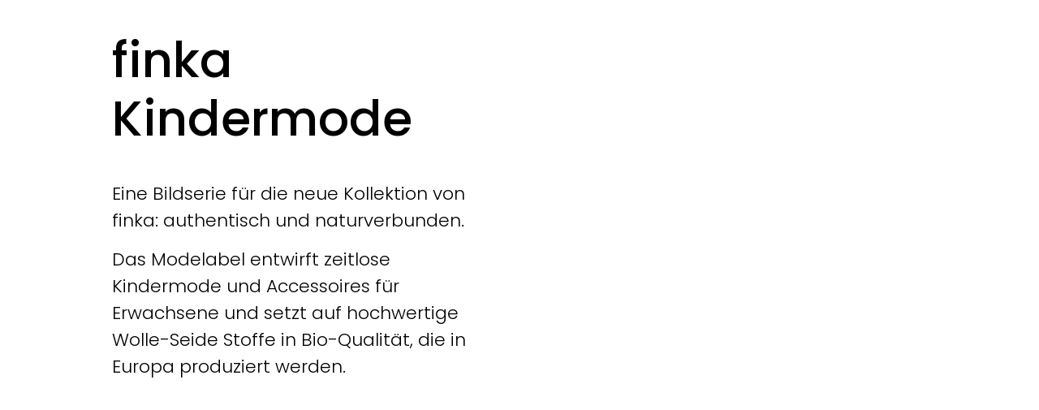

--- FILE ---
content_type: text/html; charset=UTF-8
request_url: https://www.christinejoos.de/finka/
body_size: 9319
content:
<!DOCTYPE html>
<html lang="de">
<head>
	<meta charset="UTF-8">
		<title>finka &#8211; Christine Joos Fotografie</title>
<meta name='robots' content='max-image-preview:large' />
<link rel="alternate" type="application/rss+xml" title="Christine Joos Fotografie &raquo; Feed" href="https://www.christinejoos.de/feed/" />
<link rel="alternate" type="application/rss+xml" title="Christine Joos Fotografie &raquo; Kommentar-Feed" href="https://www.christinejoos.de/comments/feed/" />
<script>
window._wpemojiSettings = {"baseUrl":"https:\/\/s.w.org\/images\/core\/emoji\/15.0.3\/72x72\/","ext":".png","svgUrl":"https:\/\/s.w.org\/images\/core\/emoji\/15.0.3\/svg\/","svgExt":".svg","source":{"concatemoji":"https:\/\/www.christinejoos.de\/wp-includes\/js\/wp-emoji-release.min.js?ver=6.5.7"}};
/*! This file is auto-generated */
!function(i,n){var o,s,e;function c(e){try{var t={supportTests:e,timestamp:(new Date).valueOf()};sessionStorage.setItem(o,JSON.stringify(t))}catch(e){}}function p(e,t,n){e.clearRect(0,0,e.canvas.width,e.canvas.height),e.fillText(t,0,0);var t=new Uint32Array(e.getImageData(0,0,e.canvas.width,e.canvas.height).data),r=(e.clearRect(0,0,e.canvas.width,e.canvas.height),e.fillText(n,0,0),new Uint32Array(e.getImageData(0,0,e.canvas.width,e.canvas.height).data));return t.every(function(e,t){return e===r[t]})}function u(e,t,n){switch(t){case"flag":return n(e,"\ud83c\udff3\ufe0f\u200d\u26a7\ufe0f","\ud83c\udff3\ufe0f\u200b\u26a7\ufe0f")?!1:!n(e,"\ud83c\uddfa\ud83c\uddf3","\ud83c\uddfa\u200b\ud83c\uddf3")&&!n(e,"\ud83c\udff4\udb40\udc67\udb40\udc62\udb40\udc65\udb40\udc6e\udb40\udc67\udb40\udc7f","\ud83c\udff4\u200b\udb40\udc67\u200b\udb40\udc62\u200b\udb40\udc65\u200b\udb40\udc6e\u200b\udb40\udc67\u200b\udb40\udc7f");case"emoji":return!n(e,"\ud83d\udc26\u200d\u2b1b","\ud83d\udc26\u200b\u2b1b")}return!1}function f(e,t,n){var r="undefined"!=typeof WorkerGlobalScope&&self instanceof WorkerGlobalScope?new OffscreenCanvas(300,150):i.createElement("canvas"),a=r.getContext("2d",{willReadFrequently:!0}),o=(a.textBaseline="top",a.font="600 32px Arial",{});return e.forEach(function(e){o[e]=t(a,e,n)}),o}function t(e){var t=i.createElement("script");t.src=e,t.defer=!0,i.head.appendChild(t)}"undefined"!=typeof Promise&&(o="wpEmojiSettingsSupports",s=["flag","emoji"],n.supports={everything:!0,everythingExceptFlag:!0},e=new Promise(function(e){i.addEventListener("DOMContentLoaded",e,{once:!0})}),new Promise(function(t){var n=function(){try{var e=JSON.parse(sessionStorage.getItem(o));if("object"==typeof e&&"number"==typeof e.timestamp&&(new Date).valueOf()<e.timestamp+604800&&"object"==typeof e.supportTests)return e.supportTests}catch(e){}return null}();if(!n){if("undefined"!=typeof Worker&&"undefined"!=typeof OffscreenCanvas&&"undefined"!=typeof URL&&URL.createObjectURL&&"undefined"!=typeof Blob)try{var e="postMessage("+f.toString()+"("+[JSON.stringify(s),u.toString(),p.toString()].join(",")+"));",r=new Blob([e],{type:"text/javascript"}),a=new Worker(URL.createObjectURL(r),{name:"wpTestEmojiSupports"});return void(a.onmessage=function(e){c(n=e.data),a.terminate(),t(n)})}catch(e){}c(n=f(s,u,p))}t(n)}).then(function(e){for(var t in e)n.supports[t]=e[t],n.supports.everything=n.supports.everything&&n.supports[t],"flag"!==t&&(n.supports.everythingExceptFlag=n.supports.everythingExceptFlag&&n.supports[t]);n.supports.everythingExceptFlag=n.supports.everythingExceptFlag&&!n.supports.flag,n.DOMReady=!1,n.readyCallback=function(){n.DOMReady=!0}}).then(function(){return e}).then(function(){var e;n.supports.everything||(n.readyCallback(),(e=n.source||{}).concatemoji?t(e.concatemoji):e.wpemoji&&e.twemoji&&(t(e.twemoji),t(e.wpemoji)))}))}((window,document),window._wpemojiSettings);
</script>
<link rel='stylesheet' id='sbi_styles-css' href='https://usercontent.one/wp/www.christinejoos.de/wp-content/plugins/instagram-feed/css/sbi-styles.min.css?ver=6.2.6&media=1701450278' media='all' />
<style id='wp-emoji-styles-inline-css'>

	img.wp-smiley, img.emoji {
		display: inline !important;
		border: none !important;
		box-shadow: none !important;
		height: 1em !important;
		width: 1em !important;
		margin: 0 0.07em !important;
		vertical-align: -0.1em !important;
		background: none !important;
		padding: 0 !important;
	}
</style>
<style id='classic-theme-styles-inline-css'>
/*! This file is auto-generated */
.wp-block-button__link{color:#fff;background-color:#32373c;border-radius:9999px;box-shadow:none;text-decoration:none;padding:calc(.667em + 2px) calc(1.333em + 2px);font-size:1.125em}.wp-block-file__button{background:#32373c;color:#fff;text-decoration:none}
</style>
<style id='global-styles-inline-css'>
body{--wp--preset--color--black: #000000;--wp--preset--color--cyan-bluish-gray: #abb8c3;--wp--preset--color--white: #ffffff;--wp--preset--color--pale-pink: #f78da7;--wp--preset--color--vivid-red: #cf2e2e;--wp--preset--color--luminous-vivid-orange: #ff6900;--wp--preset--color--luminous-vivid-amber: #fcb900;--wp--preset--color--light-green-cyan: #7bdcb5;--wp--preset--color--vivid-green-cyan: #00d084;--wp--preset--color--pale-cyan-blue: #8ed1fc;--wp--preset--color--vivid-cyan-blue: #0693e3;--wp--preset--color--vivid-purple: #9b51e0;--wp--preset--gradient--vivid-cyan-blue-to-vivid-purple: linear-gradient(135deg,rgba(6,147,227,1) 0%,rgb(155,81,224) 100%);--wp--preset--gradient--light-green-cyan-to-vivid-green-cyan: linear-gradient(135deg,rgb(122,220,180) 0%,rgb(0,208,130) 100%);--wp--preset--gradient--luminous-vivid-amber-to-luminous-vivid-orange: linear-gradient(135deg,rgba(252,185,0,1) 0%,rgba(255,105,0,1) 100%);--wp--preset--gradient--luminous-vivid-orange-to-vivid-red: linear-gradient(135deg,rgba(255,105,0,1) 0%,rgb(207,46,46) 100%);--wp--preset--gradient--very-light-gray-to-cyan-bluish-gray: linear-gradient(135deg,rgb(238,238,238) 0%,rgb(169,184,195) 100%);--wp--preset--gradient--cool-to-warm-spectrum: linear-gradient(135deg,rgb(74,234,220) 0%,rgb(151,120,209) 20%,rgb(207,42,186) 40%,rgb(238,44,130) 60%,rgb(251,105,98) 80%,rgb(254,248,76) 100%);--wp--preset--gradient--blush-light-purple: linear-gradient(135deg,rgb(255,206,236) 0%,rgb(152,150,240) 100%);--wp--preset--gradient--blush-bordeaux: linear-gradient(135deg,rgb(254,205,165) 0%,rgb(254,45,45) 50%,rgb(107,0,62) 100%);--wp--preset--gradient--luminous-dusk: linear-gradient(135deg,rgb(255,203,112) 0%,rgb(199,81,192) 50%,rgb(65,88,208) 100%);--wp--preset--gradient--pale-ocean: linear-gradient(135deg,rgb(255,245,203) 0%,rgb(182,227,212) 50%,rgb(51,167,181) 100%);--wp--preset--gradient--electric-grass: linear-gradient(135deg,rgb(202,248,128) 0%,rgb(113,206,126) 100%);--wp--preset--gradient--midnight: linear-gradient(135deg,rgb(2,3,129) 0%,rgb(40,116,252) 100%);--wp--preset--font-size--small: 13px;--wp--preset--font-size--medium: 20px;--wp--preset--font-size--large: 36px;--wp--preset--font-size--x-large: 42px;--wp--preset--spacing--20: 0.44rem;--wp--preset--spacing--30: 0.67rem;--wp--preset--spacing--40: 1rem;--wp--preset--spacing--50: 1.5rem;--wp--preset--spacing--60: 2.25rem;--wp--preset--spacing--70: 3.38rem;--wp--preset--spacing--80: 5.06rem;--wp--preset--shadow--natural: 6px 6px 9px rgba(0, 0, 0, 0.2);--wp--preset--shadow--deep: 12px 12px 50px rgba(0, 0, 0, 0.4);--wp--preset--shadow--sharp: 6px 6px 0px rgba(0, 0, 0, 0.2);--wp--preset--shadow--outlined: 6px 6px 0px -3px rgba(255, 255, 255, 1), 6px 6px rgba(0, 0, 0, 1);--wp--preset--shadow--crisp: 6px 6px 0px rgba(0, 0, 0, 1);}:where(.is-layout-flex){gap: 0.5em;}:where(.is-layout-grid){gap: 0.5em;}body .is-layout-flex{display: flex;}body .is-layout-flex{flex-wrap: wrap;align-items: center;}body .is-layout-flex > *{margin: 0;}body .is-layout-grid{display: grid;}body .is-layout-grid > *{margin: 0;}:where(.wp-block-columns.is-layout-flex){gap: 2em;}:where(.wp-block-columns.is-layout-grid){gap: 2em;}:where(.wp-block-post-template.is-layout-flex){gap: 1.25em;}:where(.wp-block-post-template.is-layout-grid){gap: 1.25em;}.has-black-color{color: var(--wp--preset--color--black) !important;}.has-cyan-bluish-gray-color{color: var(--wp--preset--color--cyan-bluish-gray) !important;}.has-white-color{color: var(--wp--preset--color--white) !important;}.has-pale-pink-color{color: var(--wp--preset--color--pale-pink) !important;}.has-vivid-red-color{color: var(--wp--preset--color--vivid-red) !important;}.has-luminous-vivid-orange-color{color: var(--wp--preset--color--luminous-vivid-orange) !important;}.has-luminous-vivid-amber-color{color: var(--wp--preset--color--luminous-vivid-amber) !important;}.has-light-green-cyan-color{color: var(--wp--preset--color--light-green-cyan) !important;}.has-vivid-green-cyan-color{color: var(--wp--preset--color--vivid-green-cyan) !important;}.has-pale-cyan-blue-color{color: var(--wp--preset--color--pale-cyan-blue) !important;}.has-vivid-cyan-blue-color{color: var(--wp--preset--color--vivid-cyan-blue) !important;}.has-vivid-purple-color{color: var(--wp--preset--color--vivid-purple) !important;}.has-black-background-color{background-color: var(--wp--preset--color--black) !important;}.has-cyan-bluish-gray-background-color{background-color: var(--wp--preset--color--cyan-bluish-gray) !important;}.has-white-background-color{background-color: var(--wp--preset--color--white) !important;}.has-pale-pink-background-color{background-color: var(--wp--preset--color--pale-pink) !important;}.has-vivid-red-background-color{background-color: var(--wp--preset--color--vivid-red) !important;}.has-luminous-vivid-orange-background-color{background-color: var(--wp--preset--color--luminous-vivid-orange) !important;}.has-luminous-vivid-amber-background-color{background-color: var(--wp--preset--color--luminous-vivid-amber) !important;}.has-light-green-cyan-background-color{background-color: var(--wp--preset--color--light-green-cyan) !important;}.has-vivid-green-cyan-background-color{background-color: var(--wp--preset--color--vivid-green-cyan) !important;}.has-pale-cyan-blue-background-color{background-color: var(--wp--preset--color--pale-cyan-blue) !important;}.has-vivid-cyan-blue-background-color{background-color: var(--wp--preset--color--vivid-cyan-blue) !important;}.has-vivid-purple-background-color{background-color: var(--wp--preset--color--vivid-purple) !important;}.has-black-border-color{border-color: var(--wp--preset--color--black) !important;}.has-cyan-bluish-gray-border-color{border-color: var(--wp--preset--color--cyan-bluish-gray) !important;}.has-white-border-color{border-color: var(--wp--preset--color--white) !important;}.has-pale-pink-border-color{border-color: var(--wp--preset--color--pale-pink) !important;}.has-vivid-red-border-color{border-color: var(--wp--preset--color--vivid-red) !important;}.has-luminous-vivid-orange-border-color{border-color: var(--wp--preset--color--luminous-vivid-orange) !important;}.has-luminous-vivid-amber-border-color{border-color: var(--wp--preset--color--luminous-vivid-amber) !important;}.has-light-green-cyan-border-color{border-color: var(--wp--preset--color--light-green-cyan) !important;}.has-vivid-green-cyan-border-color{border-color: var(--wp--preset--color--vivid-green-cyan) !important;}.has-pale-cyan-blue-border-color{border-color: var(--wp--preset--color--pale-cyan-blue) !important;}.has-vivid-cyan-blue-border-color{border-color: var(--wp--preset--color--vivid-cyan-blue) !important;}.has-vivid-purple-border-color{border-color: var(--wp--preset--color--vivid-purple) !important;}.has-vivid-cyan-blue-to-vivid-purple-gradient-background{background: var(--wp--preset--gradient--vivid-cyan-blue-to-vivid-purple) !important;}.has-light-green-cyan-to-vivid-green-cyan-gradient-background{background: var(--wp--preset--gradient--light-green-cyan-to-vivid-green-cyan) !important;}.has-luminous-vivid-amber-to-luminous-vivid-orange-gradient-background{background: var(--wp--preset--gradient--luminous-vivid-amber-to-luminous-vivid-orange) !important;}.has-luminous-vivid-orange-to-vivid-red-gradient-background{background: var(--wp--preset--gradient--luminous-vivid-orange-to-vivid-red) !important;}.has-very-light-gray-to-cyan-bluish-gray-gradient-background{background: var(--wp--preset--gradient--very-light-gray-to-cyan-bluish-gray) !important;}.has-cool-to-warm-spectrum-gradient-background{background: var(--wp--preset--gradient--cool-to-warm-spectrum) !important;}.has-blush-light-purple-gradient-background{background: var(--wp--preset--gradient--blush-light-purple) !important;}.has-blush-bordeaux-gradient-background{background: var(--wp--preset--gradient--blush-bordeaux) !important;}.has-luminous-dusk-gradient-background{background: var(--wp--preset--gradient--luminous-dusk) !important;}.has-pale-ocean-gradient-background{background: var(--wp--preset--gradient--pale-ocean) !important;}.has-electric-grass-gradient-background{background: var(--wp--preset--gradient--electric-grass) !important;}.has-midnight-gradient-background{background: var(--wp--preset--gradient--midnight) !important;}.has-small-font-size{font-size: var(--wp--preset--font-size--small) !important;}.has-medium-font-size{font-size: var(--wp--preset--font-size--medium) !important;}.has-large-font-size{font-size: var(--wp--preset--font-size--large) !important;}.has-x-large-font-size{font-size: var(--wp--preset--font-size--x-large) !important;}
.wp-block-navigation a:where(:not(.wp-element-button)){color: inherit;}
:where(.wp-block-post-template.is-layout-flex){gap: 1.25em;}:where(.wp-block-post-template.is-layout-grid){gap: 1.25em;}
:where(.wp-block-columns.is-layout-flex){gap: 2em;}:where(.wp-block-columns.is-layout-grid){gap: 2em;}
.wp-block-pullquote{font-size: 1.5em;line-height: 1.6;}
</style>
<link rel='stylesheet' id='hello-elementor-css' href='https://usercontent.one/wp/www.christinejoos.de/wp-content/themes/hello-elementor/style.min.css?ver=3.0.1&media=1701450278' media='all' />
<link rel='stylesheet' id='hello-elementor-theme-style-css' href='https://usercontent.one/wp/www.christinejoos.de/wp-content/themes/hello-elementor/theme.min.css?ver=3.0.1&media=1701450278' media='all' />
<link rel='stylesheet' id='hello-elementor-header-footer-css' href='https://usercontent.one/wp/www.christinejoos.de/wp-content/themes/hello-elementor/header-footer.min.css?ver=3.0.1&media=1701450278' media='all' />
<link rel='stylesheet' id='elementor-frontend-css' href='https://usercontent.one/wp/www.christinejoos.de/wp-content/plugins/elementor/assets/css/frontend.min.css?ver=3.24.0&media=1701450278' media='all' />
<link rel='stylesheet' id='elementor-post-4375-css' href='https://usercontent.one/wp/www.christinejoos.de/wp-content/uploads/elementor/css/post-4375.css?media=1701450278?ver=1726140670' media='all' />
<link rel='stylesheet' id='elementor-icons-css' href='https://usercontent.one/wp/www.christinejoos.de/wp-content/plugins/elementor/assets/lib/eicons/css/elementor-icons.min.css?ver=5.31.0&media=1701450278' media='all' />
<link rel='stylesheet' id='swiper-css' href='https://usercontent.one/wp/www.christinejoos.de/wp-content/plugins/elementor/assets/lib/swiper/v8/css/swiper.min.css?ver=8.4.5&media=1701450278' media='all' />
<link rel='stylesheet' id='e-swiper-css' href='https://usercontent.one/wp/www.christinejoos.de/wp-content/plugins/elementor/assets/css/conditionals/e-swiper.min.css?ver=3.24.0&media=1701450278' media='all' />
<link rel='stylesheet' id='elementor-pro-css' href='https://usercontent.one/wp/www.christinejoos.de/wp-content/plugins/elementor-pro/assets/css/frontend.min.css?ver=3.22.1&media=1701450278' media='all' />
<link rel='stylesheet' id='elementor-global-css' href='https://usercontent.one/wp/www.christinejoos.de/wp-content/uploads/elementor/css/global.css?media=1701450278?ver=1726140671' media='all' />
<link rel='stylesheet' id='widget-heading-css' href='https://usercontent.one/wp/www.christinejoos.de/wp-content/plugins/elementor/assets/css/widget-heading.min.css?ver=3.24.0&media=1701450278' media='all' />
<link rel='stylesheet' id='widget-text-editor-css' href='https://usercontent.one/wp/www.christinejoos.de/wp-content/plugins/elementor/assets/css/widget-text-editor.min.css?ver=3.24.0&media=1701450278' media='all' />
<link rel='stylesheet' id='widget-image-css' href='https://usercontent.one/wp/www.christinejoos.de/wp-content/plugins/elementor/assets/css/widget-image.min.css?ver=3.24.0&media=1701450278' media='all' />
<link rel='stylesheet' id='widget-image-gallery-css' href='https://usercontent.one/wp/www.christinejoos.de/wp-content/plugins/elementor/assets/css/widget-image-gallery.min.css?ver=3.24.0&media=1701450278' media='all' />
<link rel='stylesheet' id='elementor-post-4694-css' href='https://usercontent.one/wp/www.christinejoos.de/wp-content/uploads/elementor/css/post-4694.css?media=1701450278?ver=1727012559' media='all' />
<link rel='stylesheet' id='google-fonts-1-css' href='https://fonts.googleapis.com/css?family=Open+Sans%3A100%2C100italic%2C200%2C200italic%2C300%2C300italic%2C400%2C400italic%2C500%2C500italic%2C600%2C600italic%2C700%2C700italic%2C800%2C800italic%2C900%2C900italic%7CLato%3A100%2C100italic%2C200%2C200italic%2C300%2C300italic%2C400%2C400italic%2C500%2C500italic%2C600%2C600italic%2C700%2C700italic%2C800%2C800italic%2C900%2C900italic%7CIBM+Plex+Sans%3A100%2C100italic%2C200%2C200italic%2C300%2C300italic%2C400%2C400italic%2C500%2C500italic%2C600%2C600italic%2C700%2C700italic%2C800%2C800italic%2C900%2C900italic%7CMonda%3A100%2C100italic%2C200%2C200italic%2C300%2C300italic%2C400%2C400italic%2C500%2C500italic%2C600%2C600italic%2C700%2C700italic%2C800%2C800italic%2C900%2C900italic%7CPoppins%3A100%2C100italic%2C200%2C200italic%2C300%2C300italic%2C400%2C400italic%2C500%2C500italic%2C600%2C600italic%2C700%2C700italic%2C800%2C800italic%2C900%2C900italic&#038;display=swap&#038;ver=6.5.7' media='all' />
<link rel="preconnect" href="https://fonts.gstatic.com/" crossorigin><link rel="https://api.w.org/" href="https://www.christinejoos.de/wp-json/" /><link rel="alternate" type="application/json" href="https://www.christinejoos.de/wp-json/wp/v2/posts/4694" /><link rel="EditURI" type="application/rsd+xml" title="RSD" href="https://www.christinejoos.de/xmlrpc.php?rsd" />
<meta name="generator" content="WordPress 6.5.7" />
<link rel="canonical" href="https://www.christinejoos.de/finka/" />
<link rel='shortlink' href='https://www.christinejoos.de/?p=4694' />
<link rel="alternate" type="application/json+oembed" href="https://www.christinejoos.de/wp-json/oembed/1.0/embed?url=https%3A%2F%2Fwww.christinejoos.de%2Ffinka%2F" />
<link rel="alternate" type="text/xml+oembed" href="https://www.christinejoos.de/wp-json/oembed/1.0/embed?url=https%3A%2F%2Fwww.christinejoos.de%2Ffinka%2F&#038;format=xml" />
<style>[class*=" icon-oc-"],[class^=icon-oc-]{speak:none;font-style:normal;font-weight:400;font-variant:normal;text-transform:none;line-height:1;-webkit-font-smoothing:antialiased;-moz-osx-font-smoothing:grayscale}.icon-oc-one-com-white-32px-fill:before{content:"901"}.icon-oc-one-com:before{content:"900"}#one-com-icon,.toplevel_page_onecom-wp .wp-menu-image{speak:none;display:flex;align-items:center;justify-content:center;text-transform:none;line-height:1;-webkit-font-smoothing:antialiased;-moz-osx-font-smoothing:grayscale}.onecom-wp-admin-bar-item>a,.toplevel_page_onecom-wp>.wp-menu-name{font-size:16px;font-weight:400;line-height:1}.toplevel_page_onecom-wp>.wp-menu-name img{width:69px;height:9px;}.wp-submenu-wrap.wp-submenu>.wp-submenu-head>img{width:88px;height:auto}.onecom-wp-admin-bar-item>a img{height:7px!important}.onecom-wp-admin-bar-item>a img,.toplevel_page_onecom-wp>.wp-menu-name img{opacity:.8}.onecom-wp-admin-bar-item.hover>a img,.toplevel_page_onecom-wp.wp-has-current-submenu>.wp-menu-name img,li.opensub>a.toplevel_page_onecom-wp>.wp-menu-name img{opacity:1}#one-com-icon:before,.onecom-wp-admin-bar-item>a:before,.toplevel_page_onecom-wp>.wp-menu-image:before{content:'';position:static!important;background-color:rgba(240,245,250,.4);border-radius:102px;width:18px;height:18px;padding:0!important}.onecom-wp-admin-bar-item>a:before{width:14px;height:14px}.onecom-wp-admin-bar-item.hover>a:before,.toplevel_page_onecom-wp.opensub>a>.wp-menu-image:before,.toplevel_page_onecom-wp.wp-has-current-submenu>.wp-menu-image:before{background-color:#76b82a}.onecom-wp-admin-bar-item>a{display:inline-flex!important;align-items:center;justify-content:center}#one-com-logo-wrapper{font-size:4em}#one-com-icon{vertical-align:middle}.imagify-welcome{display:none !important;}</style><meta name="generator" content="Elementor 3.24.0; features: additional_custom_breakpoints; settings: css_print_method-external, google_font-enabled, font_display-swap">
			<style>
				.e-con.e-parent:nth-of-type(n+4):not(.e-lazyloaded):not(.e-no-lazyload),
				.e-con.e-parent:nth-of-type(n+4):not(.e-lazyloaded):not(.e-no-lazyload) * {
					background-image: none !important;
				}
				@media screen and (max-height: 1024px) {
					.e-con.e-parent:nth-of-type(n+3):not(.e-lazyloaded):not(.e-no-lazyload),
					.e-con.e-parent:nth-of-type(n+3):not(.e-lazyloaded):not(.e-no-lazyload) * {
						background-image: none !important;
					}
				}
				@media screen and (max-height: 640px) {
					.e-con.e-parent:nth-of-type(n+2):not(.e-lazyloaded):not(.e-no-lazyload),
					.e-con.e-parent:nth-of-type(n+2):not(.e-lazyloaded):not(.e-no-lazyload) * {
						background-image: none !important;
					}
				}
			</style>
			<link rel="icon" href="https://usercontent.one/wp/www.christinejoos.de/wp-content/uploads/2023/02/cropped-Zeichenflaeche-1-1-32x32.png?media=1701450278" sizes="32x32" />
<link rel="icon" href="https://usercontent.one/wp/www.christinejoos.de/wp-content/uploads/2023/02/cropped-Zeichenflaeche-1-1-192x192.png?media=1701450278" sizes="192x192" />
<link rel="apple-touch-icon" href="https://usercontent.one/wp/www.christinejoos.de/wp-content/uploads/2023/02/cropped-Zeichenflaeche-1-1-180x180.png?media=1701450278" />
<meta name="msapplication-TileImage" content="https://usercontent.one/wp/www.christinejoos.de/wp-content/uploads/2023/02/cropped-Zeichenflaeche-1-1-270x270.png?media=1701450278" />
	<meta name="viewport" content="width=device-width, initial-scale=1.0, viewport-fit=cover" /></head>
<body data-rsssl=1 class="post-template post-template-elementor_canvas single single-post postid-4694 single-format-standard wp-custom-logo elementor-default elementor-template-canvas elementor-kit-4375 elementor-page elementor-page-4694">
			<div data-elementor-type="wp-post" data-elementor-id="4694" class="elementor elementor-4694" data-elementor-post-type="post">
						<section class="elementor-section elementor-top-section elementor-element elementor-element-16370790 elementor-section-full_width elementor-section-content-middle elementor-section-height-default elementor-section-height-default" data-id="16370790" data-element_type="section">
						<div class="elementor-container elementor-column-gap-no">
					<div class="elementor-column elementor-col-50 elementor-top-column elementor-element elementor-element-7f35194" data-id="7f35194" data-element_type="column">
			<div class="elementor-widget-wrap elementor-element-populated">
						<div class="elementor-element elementor-element-3303f7ac elementor-widget elementor-widget-heading" data-id="3303f7ac" data-element_type="widget" data-widget_type="heading.default">
				<div class="elementor-widget-container">
			<h3 class="elementor-heading-title elementor-size-default">finka
Kindermode</h3>		</div>
				</div>
				<div class="elementor-element elementor-element-621638b elementor-widget elementor-widget-text-editor" data-id="621638b" data-element_type="widget" data-widget_type="text-editor.default">
				<div class="elementor-widget-container">
							<p>Eine Bildserie für die neue Kollektion von <a href="https://www.finka-mode.de">finka</a>: authentisch und naturverbunden.&nbsp;</p>
<p>Das Modelabel entwirft zeitlose Kindermode und&nbsp;<span style="letter-spacing: 0px; word-spacing: 0em;">Accessoires für Erwachsene&nbsp;</span><span style="letter-spacing: 0px; word-spacing: 0em;">und setzt auf hochwertige Wolle-Seide Stoffe in Bio-Qualität, die in Europa produziert werden.&nbsp;</span></p>						</div>
				</div>
					</div>
		</div>
				<div class="elementor-column elementor-col-50 elementor-top-column elementor-element elementor-element-2d2a8ccf" data-id="2d2a8ccf" data-element_type="column">
			<div class="elementor-widget-wrap">
							</div>
		</div>
					</div>
		</section>
				<section class="elementor-section elementor-top-section elementor-element elementor-element-75891aca elementor-section-boxed elementor-section-height-default elementor-section-height-default" data-id="75891aca" data-element_type="section">
						<div class="elementor-container elementor-column-gap-default">
					<div class="elementor-column elementor-col-66 elementor-top-column elementor-element elementor-element-626c2762" data-id="626c2762" data-element_type="column">
			<div class="elementor-widget-wrap elementor-element-populated">
						<div class="elementor-element elementor-element-79811f05 elementor-widget elementor-widget-image" data-id="79811f05" data-element_type="widget" data-widget_type="image.default">
				<div class="elementor-widget-container">
													<img fetchpriority="high" decoding="async" width="683" height="1024" src="https://usercontent.one/wp/www.christinejoos.de/wp-content/uploads/2021/09/finka_mode_Christine_Joos_4372-683x1024.jpeg?media=1701450278" class="attachment-large size-large wp-image-4019" alt="" srcset="https://usercontent.one/wp/www.christinejoos.de/wp-content/uploads/2021/09/finka_mode_Christine_Joos_4372-683x1024.jpeg?media=1701450278 683w, https://usercontent.one/wp/www.christinejoos.de/wp-content/uploads/2021/09/finka_mode_Christine_Joos_4372-200x300.jpeg?media=1701450278 200w, https://usercontent.one/wp/www.christinejoos.de/wp-content/uploads/2021/09/finka_mode_Christine_Joos_4372-768x1152.jpeg?media=1701450278 768w, https://usercontent.one/wp/www.christinejoos.de/wp-content/uploads/2021/09/finka_mode_Christine_Joos_4372-1024x1536.jpeg?media=1701450278 1024w, https://usercontent.one/wp/www.christinejoos.de/wp-content/uploads/2021/09/finka_mode_Christine_Joos_4372-1365x2048.jpeg?media=1701450278 1365w, https://usercontent.one/wp/www.christinejoos.de/wp-content/uploads/2021/09/finka_mode_Christine_Joos_4372-760x1140.jpeg?media=1701450278 760w, https://usercontent.one/wp/www.christinejoos.de/wp-content/uploads/2021/09/finka_mode_Christine_Joos_4372-560x840.jpeg?media=1701450278 560w, https://usercontent.one/wp/www.christinejoos.de/wp-content/uploads/2021/09/finka_mode_Christine_Joos_4372-380x570.jpeg?media=1701450278 380w, https://usercontent.one/wp/www.christinejoos.de/wp-content/uploads/2021/09/finka_mode_Christine_Joos_4372-505x758.jpeg?media=1701450278 505w, https://usercontent.one/wp/www.christinejoos.de/wp-content/uploads/2021/09/finka_mode_Christine_Joos_4372-759x1139.jpeg?media=1701450278 759w, https://usercontent.one/wp/www.christinejoos.de/wp-content/uploads/2021/09/finka_mode_Christine_Joos_4372-scaled.jpeg?media=1701450278 1467w" sizes="(max-width: 683px) 100vw, 683px" />													</div>
				</div>
					</div>
		</div>
				<div class="elementor-column elementor-col-33 elementor-top-column elementor-element elementor-element-32500fe3" data-id="32500fe3" data-element_type="column">
			<div class="elementor-widget-wrap elementor-element-populated">
						<div class="elementor-element elementor-element-3e22efe5 elementor-widget elementor-widget-image" data-id="3e22efe5" data-element_type="widget" data-widget_type="image.default">
				<div class="elementor-widget-container">
													<img decoding="async" width="683" height="1024" src="https://usercontent.one/wp/www.christinejoos.de/wp-content/uploads/2021/09/finka_mode_Christine_Joos_4134-683x1024.jpeg?media=1701450278" class="attachment-large size-large wp-image-4015" alt="" srcset="https://usercontent.one/wp/www.christinejoos.de/wp-content/uploads/2021/09/finka_mode_Christine_Joos_4134-683x1024.jpeg?media=1701450278 683w, https://usercontent.one/wp/www.christinejoos.de/wp-content/uploads/2021/09/finka_mode_Christine_Joos_4134-200x300.jpeg?media=1701450278 200w, https://usercontent.one/wp/www.christinejoos.de/wp-content/uploads/2021/09/finka_mode_Christine_Joos_4134-768x1152.jpeg?media=1701450278 768w, https://usercontent.one/wp/www.christinejoos.de/wp-content/uploads/2021/09/finka_mode_Christine_Joos_4134-1024x1536.jpeg?media=1701450278 1024w, https://usercontent.one/wp/www.christinejoos.de/wp-content/uploads/2021/09/finka_mode_Christine_Joos_4134-1365x2048.jpeg?media=1701450278 1365w, https://usercontent.one/wp/www.christinejoos.de/wp-content/uploads/2021/09/finka_mode_Christine_Joos_4134-760x1140.jpeg?media=1701450278 760w, https://usercontent.one/wp/www.christinejoos.de/wp-content/uploads/2021/09/finka_mode_Christine_Joos_4134-560x840.jpeg?media=1701450278 560w, https://usercontent.one/wp/www.christinejoos.de/wp-content/uploads/2021/09/finka_mode_Christine_Joos_4134-380x570.jpeg?media=1701450278 380w, https://usercontent.one/wp/www.christinejoos.de/wp-content/uploads/2021/09/finka_mode_Christine_Joos_4134-505x758.jpeg?media=1701450278 505w, https://usercontent.one/wp/www.christinejoos.de/wp-content/uploads/2021/09/finka_mode_Christine_Joos_4134-759x1139.jpeg?media=1701450278 759w, https://usercontent.one/wp/www.christinejoos.de/wp-content/uploads/2021/09/finka_mode_Christine_Joos_4134-scaled.jpeg?media=1701450278 1467w" sizes="(max-width: 683px) 100vw, 683px" />													</div>
				</div>
					</div>
		</div>
					</div>
		</section>
				<section class="elementor-section elementor-top-section elementor-element elementor-element-340acf3a elementor-section-boxed elementor-section-height-default elementor-section-height-default" data-id="340acf3a" data-element_type="section">
						<div class="elementor-container elementor-column-gap-default">
					<div class="elementor-column elementor-col-100 elementor-top-column elementor-element elementor-element-42fe3c29" data-id="42fe3c29" data-element_type="column">
			<div class="elementor-widget-wrap elementor-element-populated">
						<div class="elementor-element elementor-element-7588344a elementor-widget elementor-widget-image" data-id="7588344a" data-element_type="widget" data-widget_type="image.default">
				<div class="elementor-widget-container">
													<img decoding="async" width="800" height="534" src="https://usercontent.one/wp/www.christinejoos.de/wp-content/uploads/2021/09/finka_mode_Christine_Joos_3855-1024x683.jpeg?media=1701450278" class="attachment-large size-large wp-image-4009" alt="" srcset="https://usercontent.one/wp/www.christinejoos.de/wp-content/uploads/2021/09/finka_mode_Christine_Joos_3855-1024x683.jpeg?media=1701450278 1024w, https://usercontent.one/wp/www.christinejoos.de/wp-content/uploads/2021/09/finka_mode_Christine_Joos_3855-300x200.jpeg?media=1701450278 300w, https://usercontent.one/wp/www.christinejoos.de/wp-content/uploads/2021/09/finka_mode_Christine_Joos_3855-768x512.jpeg?media=1701450278 768w, https://usercontent.one/wp/www.christinejoos.de/wp-content/uploads/2021/09/finka_mode_Christine_Joos_3855-1536x1024.jpeg?media=1701450278 1536w, https://usercontent.one/wp/www.christinejoos.de/wp-content/uploads/2021/09/finka_mode_Christine_Joos_3855-2048x1365.jpeg?media=1701450278 2048w, https://usercontent.one/wp/www.christinejoos.de/wp-content/uploads/2021/09/finka_mode_Christine_Joos_3855-900x600.jpeg?media=1701450278 900w, https://usercontent.one/wp/www.christinejoos.de/wp-content/uploads/2021/09/finka_mode_Christine_Joos_3855-760x507.jpeg?media=1701450278 760w, https://usercontent.one/wp/www.christinejoos.de/wp-content/uploads/2021/09/finka_mode_Christine_Joos_3855-630x420.jpeg?media=1701450278 630w, https://usercontent.one/wp/www.christinejoos.de/wp-content/uploads/2021/09/finka_mode_Christine_Joos_3855-560x373.jpeg?media=1701450278 560w, https://usercontent.one/wp/www.christinejoos.de/wp-content/uploads/2021/09/finka_mode_Christine_Joos_3855-380x253.jpeg?media=1701450278 380w, https://usercontent.one/wp/www.christinejoos.de/wp-content/uploads/2021/09/finka_mode_Christine_Joos_3855-505x337.jpeg?media=1701450278 505w, https://usercontent.one/wp/www.christinejoos.de/wp-content/uploads/2021/09/finka_mode_Christine_Joos_3855-759x506.jpeg?media=1701450278 759w" sizes="(max-width: 800px) 100vw, 800px" />													</div>
				</div>
					</div>
		</div>
					</div>
		</section>
				<section class="elementor-section elementor-top-section elementor-element elementor-element-72c2119f elementor-section-boxed elementor-section-height-default elementor-section-height-default" data-id="72c2119f" data-element_type="section">
						<div class="elementor-container elementor-column-gap-no">
					<div class="elementor-column elementor-col-50 elementor-top-column elementor-element elementor-element-40e9abe6" data-id="40e9abe6" data-element_type="column">
			<div class="elementor-widget-wrap elementor-element-populated">
						<div class="elementor-element elementor-element-32fad108 gallery-spacing-custom elementor-widget-mobile__width-inherit elementor-widget elementor-widget-image-gallery" data-id="32fad108" data-element_type="widget" data-widget_type="image-gallery.default">
				<div class="elementor-widget-container">
					<div class="elementor-image-gallery">
			<div id='gallery-1' class='gallery galleryid-4694 gallery-columns-1 gallery-size-large'><figure class='gallery-item'>
			<div class='gallery-icon portrait'>
				<a data-elementor-open-lightbox="no" href='https://usercontent.one/wp/www.christinejoos.de/wp-content/uploads/2021/09/finka_mode_Christine_Joos_3834-be2-scaled.jpg?media=1701450278'><img loading="lazy" decoding="async" width="683" height="1024" src="https://usercontent.one/wp/www.christinejoos.de/wp-content/uploads/2021/09/finka_mode_Christine_Joos_3834-be2-683x1024.jpg?media=1701450278" class="attachment-large size-large" alt="" srcset="https://usercontent.one/wp/www.christinejoos.de/wp-content/uploads/2021/09/finka_mode_Christine_Joos_3834-be2-683x1024.jpg?media=1701450278 683w, https://usercontent.one/wp/www.christinejoos.de/wp-content/uploads/2021/09/finka_mode_Christine_Joos_3834-be2-200x300.jpg?media=1701450278 200w, https://usercontent.one/wp/www.christinejoos.de/wp-content/uploads/2021/09/finka_mode_Christine_Joos_3834-be2-768x1152.jpg?media=1701450278 768w, https://usercontent.one/wp/www.christinejoos.de/wp-content/uploads/2021/09/finka_mode_Christine_Joos_3834-be2-1024x1536.jpg?media=1701450278 1024w, https://usercontent.one/wp/www.christinejoos.de/wp-content/uploads/2021/09/finka_mode_Christine_Joos_3834-be2-1365x2048.jpg?media=1701450278 1365w, https://usercontent.one/wp/www.christinejoos.de/wp-content/uploads/2021/09/finka_mode_Christine_Joos_3834-be2-760x1140.jpg?media=1701450278 760w, https://usercontent.one/wp/www.christinejoos.de/wp-content/uploads/2021/09/finka_mode_Christine_Joos_3834-be2-560x840.jpg?media=1701450278 560w, https://usercontent.one/wp/www.christinejoos.de/wp-content/uploads/2021/09/finka_mode_Christine_Joos_3834-be2-380x570.jpg?media=1701450278 380w, https://usercontent.one/wp/www.christinejoos.de/wp-content/uploads/2021/09/finka_mode_Christine_Joos_3834-be2-505x758.jpg?media=1701450278 505w, https://usercontent.one/wp/www.christinejoos.de/wp-content/uploads/2021/09/finka_mode_Christine_Joos_3834-be2-759x1139.jpg?media=1701450278 759w, https://usercontent.one/wp/www.christinejoos.de/wp-content/uploads/2021/09/finka_mode_Christine_Joos_3834-be2-scaled.jpg?media=1701450278 1467w" sizes="(max-width: 683px) 100vw, 683px" /></a>
			</div></figure><figure class='gallery-item'>
			<div class='gallery-icon portrait'>
				<a data-elementor-open-lightbox="no" href='https://usercontent.one/wp/www.christinejoos.de/wp-content/uploads/2021/09/finka_mode_Christine_Joos_4184-scaled.jpeg?media=1701450278'><img loading="lazy" decoding="async" width="683" height="1024" src="https://usercontent.one/wp/www.christinejoos.de/wp-content/uploads/2021/09/finka_mode_Christine_Joos_4184-683x1024.jpeg?media=1701450278" class="attachment-large size-large" alt="" srcset="https://usercontent.one/wp/www.christinejoos.de/wp-content/uploads/2021/09/finka_mode_Christine_Joos_4184-683x1024.jpeg?media=1701450278 683w, https://usercontent.one/wp/www.christinejoos.de/wp-content/uploads/2021/09/finka_mode_Christine_Joos_4184-200x300.jpeg?media=1701450278 200w, https://usercontent.one/wp/www.christinejoos.de/wp-content/uploads/2021/09/finka_mode_Christine_Joos_4184-768x1152.jpeg?media=1701450278 768w, https://usercontent.one/wp/www.christinejoos.de/wp-content/uploads/2021/09/finka_mode_Christine_Joos_4184-1024x1536.jpeg?media=1701450278 1024w, https://usercontent.one/wp/www.christinejoos.de/wp-content/uploads/2021/09/finka_mode_Christine_Joos_4184-1365x2048.jpeg?media=1701450278 1365w, https://usercontent.one/wp/www.christinejoos.de/wp-content/uploads/2021/09/finka_mode_Christine_Joos_4184-760x1140.jpeg?media=1701450278 760w, https://usercontent.one/wp/www.christinejoos.de/wp-content/uploads/2021/09/finka_mode_Christine_Joos_4184-560x840.jpeg?media=1701450278 560w, https://usercontent.one/wp/www.christinejoos.de/wp-content/uploads/2021/09/finka_mode_Christine_Joos_4184-380x570.jpeg?media=1701450278 380w, https://usercontent.one/wp/www.christinejoos.de/wp-content/uploads/2021/09/finka_mode_Christine_Joos_4184-505x758.jpeg?media=1701450278 505w, https://usercontent.one/wp/www.christinejoos.de/wp-content/uploads/2021/09/finka_mode_Christine_Joos_4184-759x1139.jpeg?media=1701450278 759w, https://usercontent.one/wp/www.christinejoos.de/wp-content/uploads/2021/09/finka_mode_Christine_Joos_4184-scaled.jpeg?media=1701450278 1467w" sizes="(max-width: 683px) 100vw, 683px" /></a>
			</div></figure>
		</div>
		</div>
				</div>
				</div>
					</div>
		</div>
				<div class="elementor-column elementor-col-50 elementor-top-column elementor-element elementor-element-4ee76bb3" data-id="4ee76bb3" data-element_type="column">
			<div class="elementor-widget-wrap elementor-element-populated">
						<div class="elementor-element elementor-element-5c89ac5c gallery-spacing-custom elementor-widget-mobile__width-inherit elementor-widget elementor-widget-image-gallery" data-id="5c89ac5c" data-element_type="widget" data-widget_type="image-gallery.default">
				<div class="elementor-widget-container">
					<div class="elementor-image-gallery">
			<div id='gallery-2' class='gallery galleryid-4694 gallery-columns-1 gallery-size-large'><figure class='gallery-item'>
			<div class='gallery-icon portrait'>
				<a data-elementor-open-lightbox="no" href='https://usercontent.one/wp/www.christinejoos.de/wp-content/uploads/2021/09/finka_mode_Christine_Joos_3954-scaled.jpeg?media=1701450278'><img loading="lazy" decoding="async" width="683" height="1024" src="https://usercontent.one/wp/www.christinejoos.de/wp-content/uploads/2021/09/finka_mode_Christine_Joos_3954-683x1024.jpeg?media=1701450278" class="attachment-large size-large" alt="" srcset="https://usercontent.one/wp/www.christinejoos.de/wp-content/uploads/2021/09/finka_mode_Christine_Joos_3954-683x1024.jpeg?media=1701450278 683w, https://usercontent.one/wp/www.christinejoos.de/wp-content/uploads/2021/09/finka_mode_Christine_Joos_3954-200x300.jpeg?media=1701450278 200w, https://usercontent.one/wp/www.christinejoos.de/wp-content/uploads/2021/09/finka_mode_Christine_Joos_3954-768x1152.jpeg?media=1701450278 768w, https://usercontent.one/wp/www.christinejoos.de/wp-content/uploads/2021/09/finka_mode_Christine_Joos_3954-1024x1536.jpeg?media=1701450278 1024w, https://usercontent.one/wp/www.christinejoos.de/wp-content/uploads/2021/09/finka_mode_Christine_Joos_3954-1365x2048.jpeg?media=1701450278 1365w, https://usercontent.one/wp/www.christinejoos.de/wp-content/uploads/2021/09/finka_mode_Christine_Joos_3954-760x1140.jpeg?media=1701450278 760w, https://usercontent.one/wp/www.christinejoos.de/wp-content/uploads/2021/09/finka_mode_Christine_Joos_3954-560x840.jpeg?media=1701450278 560w, https://usercontent.one/wp/www.christinejoos.de/wp-content/uploads/2021/09/finka_mode_Christine_Joos_3954-380x570.jpeg?media=1701450278 380w, https://usercontent.one/wp/www.christinejoos.de/wp-content/uploads/2021/09/finka_mode_Christine_Joos_3954-505x758.jpeg?media=1701450278 505w, https://usercontent.one/wp/www.christinejoos.de/wp-content/uploads/2021/09/finka_mode_Christine_Joos_3954-759x1139.jpeg?media=1701450278 759w, https://usercontent.one/wp/www.christinejoos.de/wp-content/uploads/2021/09/finka_mode_Christine_Joos_3954-scaled.jpeg?media=1701450278 1467w" sizes="(max-width: 683px) 100vw, 683px" /></a>
			</div></figure><figure class='gallery-item'>
			<div class='gallery-icon portrait'>
				<a data-elementor-open-lightbox="no" href='https://usercontent.one/wp/www.christinejoos.de/wp-content/uploads/2021/09/finka_mode_Christine_Joos_4308-scaled.jpeg?media=1701450278'><img loading="lazy" decoding="async" width="683" height="1024" src="https://usercontent.one/wp/www.christinejoos.de/wp-content/uploads/2021/09/finka_mode_Christine_Joos_4308-683x1024.jpeg?media=1701450278" class="attachment-large size-large" alt="" srcset="https://usercontent.one/wp/www.christinejoos.de/wp-content/uploads/2021/09/finka_mode_Christine_Joos_4308-683x1024.jpeg?media=1701450278 683w, https://usercontent.one/wp/www.christinejoos.de/wp-content/uploads/2021/09/finka_mode_Christine_Joos_4308-200x300.jpeg?media=1701450278 200w, https://usercontent.one/wp/www.christinejoos.de/wp-content/uploads/2021/09/finka_mode_Christine_Joos_4308-768x1152.jpeg?media=1701450278 768w, https://usercontent.one/wp/www.christinejoos.de/wp-content/uploads/2021/09/finka_mode_Christine_Joos_4308-1024x1536.jpeg?media=1701450278 1024w, https://usercontent.one/wp/www.christinejoos.de/wp-content/uploads/2021/09/finka_mode_Christine_Joos_4308-1365x2048.jpeg?media=1701450278 1365w, https://usercontent.one/wp/www.christinejoos.de/wp-content/uploads/2021/09/finka_mode_Christine_Joos_4308-760x1140.jpeg?media=1701450278 760w, https://usercontent.one/wp/www.christinejoos.de/wp-content/uploads/2021/09/finka_mode_Christine_Joos_4308-560x840.jpeg?media=1701450278 560w, https://usercontent.one/wp/www.christinejoos.de/wp-content/uploads/2021/09/finka_mode_Christine_Joos_4308-380x570.jpeg?media=1701450278 380w, https://usercontent.one/wp/www.christinejoos.de/wp-content/uploads/2021/09/finka_mode_Christine_Joos_4308-505x758.jpeg?media=1701450278 505w, https://usercontent.one/wp/www.christinejoos.de/wp-content/uploads/2021/09/finka_mode_Christine_Joos_4308-759x1139.jpeg?media=1701450278 759w, https://usercontent.one/wp/www.christinejoos.de/wp-content/uploads/2021/09/finka_mode_Christine_Joos_4308-scaled.jpeg?media=1701450278 1467w" sizes="(max-width: 683px) 100vw, 683px" /></a>
			</div></figure>
		</div>
		</div>
				</div>
				</div>
					</div>
		</div>
					</div>
		</section>
				<section class="elementor-section elementor-top-section elementor-element elementor-element-46c2a891 elementor-section-boxed elementor-section-height-default elementor-section-height-default" data-id="46c2a891" data-element_type="section">
						<div class="elementor-container elementor-column-gap-default">
					<div class="elementor-column elementor-col-100 elementor-top-column elementor-element elementor-element-78df6a89" data-id="78df6a89" data-element_type="column">
			<div class="elementor-widget-wrap elementor-element-populated">
						<div class="elementor-element elementor-element-3bff0978 elementor-widget elementor-widget-image" data-id="3bff0978" data-element_type="widget" data-widget_type="image.default">
				<div class="elementor-widget-container">
													<img loading="lazy" decoding="async" width="683" height="1024" src="https://usercontent.one/wp/www.christinejoos.de/wp-content/uploads/2021/09/finka_mode_Christine_Joos_4069-683x1024.jpeg?media=1701450278" class="attachment-large size-large wp-image-4014" alt="" srcset="https://usercontent.one/wp/www.christinejoos.de/wp-content/uploads/2021/09/finka_mode_Christine_Joos_4069-683x1024.jpeg?media=1701450278 683w, https://usercontent.one/wp/www.christinejoos.de/wp-content/uploads/2021/09/finka_mode_Christine_Joos_4069-200x300.jpeg?media=1701450278 200w, https://usercontent.one/wp/www.christinejoos.de/wp-content/uploads/2021/09/finka_mode_Christine_Joos_4069-768x1152.jpeg?media=1701450278 768w, https://usercontent.one/wp/www.christinejoos.de/wp-content/uploads/2021/09/finka_mode_Christine_Joos_4069-1024x1536.jpeg?media=1701450278 1024w, https://usercontent.one/wp/www.christinejoos.de/wp-content/uploads/2021/09/finka_mode_Christine_Joos_4069-1365x2048.jpeg?media=1701450278 1365w, https://usercontent.one/wp/www.christinejoos.de/wp-content/uploads/2021/09/finka_mode_Christine_Joos_4069-760x1140.jpeg?media=1701450278 760w, https://usercontent.one/wp/www.christinejoos.de/wp-content/uploads/2021/09/finka_mode_Christine_Joos_4069-560x840.jpeg?media=1701450278 560w, https://usercontent.one/wp/www.christinejoos.de/wp-content/uploads/2021/09/finka_mode_Christine_Joos_4069-380x570.jpeg?media=1701450278 380w, https://usercontent.one/wp/www.christinejoos.de/wp-content/uploads/2021/09/finka_mode_Christine_Joos_4069-505x758.jpeg?media=1701450278 505w, https://usercontent.one/wp/www.christinejoos.de/wp-content/uploads/2021/09/finka_mode_Christine_Joos_4069-759x1139.jpeg?media=1701450278 759w, https://usercontent.one/wp/www.christinejoos.de/wp-content/uploads/2021/09/finka_mode_Christine_Joos_4069-scaled.jpeg?media=1701450278 1467w" sizes="(max-width: 683px) 100vw, 683px" />													</div>
				</div>
					</div>
		</div>
					</div>
		</section>
				</div>
		
<!-- Instagram Feed JS -->
<script type="text/javascript">
var sbiajaxurl = "https://www.christinejoos.de/wp-admin/admin-ajax.php";
</script>
			<script type='text/javascript'>
				const lazyloadRunObserver = () => {
					const lazyloadBackgrounds = document.querySelectorAll( `.e-con.e-parent:not(.e-lazyloaded)` );
					const lazyloadBackgroundObserver = new IntersectionObserver( ( entries ) => {
						entries.forEach( ( entry ) => {
							if ( entry.isIntersecting ) {
								let lazyloadBackground = entry.target;
								if( lazyloadBackground ) {
									lazyloadBackground.classList.add( 'e-lazyloaded' );
								}
								lazyloadBackgroundObserver.unobserve( entry.target );
							}
						});
					}, { rootMargin: '200px 0px 200px 0px' } );
					lazyloadBackgrounds.forEach( ( lazyloadBackground ) => {
						lazyloadBackgroundObserver.observe( lazyloadBackground );
					} );
				};
				const events = [
					'DOMContentLoaded',
					'elementor/lazyload/observe',
				];
				events.forEach( ( event ) => {
					document.addEventListener( event, lazyloadRunObserver );
				} );
			</script>
			<script src="https://usercontent.one/wp/www.christinejoos.de/wp-content/themes/hello-elementor/assets/js/hello-frontend.min.js?ver=3.0.1&media=1701450278" id="hello-theme-frontend-js"></script>
<script src="https://usercontent.one/wp/www.christinejoos.de/wp-content/plugins/elementor-pro/assets/js/webpack-pro.runtime.min.js?ver=3.22.1&media=1701450278" id="elementor-pro-webpack-runtime-js"></script>
<script src="https://usercontent.one/wp/www.christinejoos.de/wp-content/plugins/elementor/assets/js/webpack.runtime.min.js?ver=3.24.0&media=1701450278" id="elementor-webpack-runtime-js"></script>
<script src="https://www.christinejoos.de/wp-includes/js/jquery/jquery.min.js?ver=3.7.1" id="jquery-core-js"></script>
<script src="https://www.christinejoos.de/wp-includes/js/jquery/jquery-migrate.min.js?ver=3.4.1" id="jquery-migrate-js"></script>
<script src="https://usercontent.one/wp/www.christinejoos.de/wp-content/plugins/elementor/assets/js/frontend-modules.min.js?ver=3.24.0&media=1701450278" id="elementor-frontend-modules-js"></script>
<script src="https://www.christinejoos.de/wp-includes/js/dist/vendor/wp-polyfill-inert.min.js?ver=3.1.2" id="wp-polyfill-inert-js"></script>
<script src="https://www.christinejoos.de/wp-includes/js/dist/vendor/regenerator-runtime.min.js?ver=0.14.0" id="regenerator-runtime-js"></script>
<script src="https://www.christinejoos.de/wp-includes/js/dist/vendor/wp-polyfill.min.js?ver=3.15.0" id="wp-polyfill-js"></script>
<script src="https://www.christinejoos.de/wp-includes/js/dist/hooks.min.js?ver=2810c76e705dd1a53b18" id="wp-hooks-js"></script>
<script src="https://www.christinejoos.de/wp-includes/js/dist/i18n.min.js?ver=5e580eb46a90c2b997e6" id="wp-i18n-js"></script>
<script id="wp-i18n-js-after">
wp.i18n.setLocaleData( { 'text direction\u0004ltr': [ 'ltr' ] } );
</script>
<script id="elementor-pro-frontend-js-before">
var ElementorProFrontendConfig = {"ajaxurl":"https:\/\/www.christinejoos.de\/wp-admin\/admin-ajax.php","nonce":"4ced755079","urls":{"assets":"https:\/\/www.christinejoos.de\/wp-content\/plugins\/elementor-pro\/assets\/","rest":"https:\/\/www.christinejoos.de\/wp-json\/"},"shareButtonsNetworks":{"facebook":{"title":"Facebook","has_counter":true},"twitter":{"title":"Twitter"},"linkedin":{"title":"LinkedIn","has_counter":true},"pinterest":{"title":"Pinterest","has_counter":true},"reddit":{"title":"Reddit","has_counter":true},"vk":{"title":"VK","has_counter":true},"odnoklassniki":{"title":"OK","has_counter":true},"tumblr":{"title":"Tumblr"},"digg":{"title":"Digg"},"skype":{"title":"Skype"},"stumbleupon":{"title":"StumbleUpon","has_counter":true},"mix":{"title":"Mix"},"telegram":{"title":"Telegram"},"pocket":{"title":"Pocket","has_counter":true},"xing":{"title":"XING","has_counter":true},"whatsapp":{"title":"WhatsApp"},"email":{"title":"Email"},"print":{"title":"Print"},"x-twitter":{"title":"X"},"threads":{"title":"Threads"}},"facebook_sdk":{"lang":"de_DE","app_id":""},"lottie":{"defaultAnimationUrl":"https:\/\/www.christinejoos.de\/wp-content\/plugins\/elementor-pro\/modules\/lottie\/assets\/animations\/default.json"}};
</script>
<script src="https://usercontent.one/wp/www.christinejoos.de/wp-content/plugins/elementor-pro/assets/js/frontend.min.js?ver=3.22.1&media=1701450278" id="elementor-pro-frontend-js"></script>
<script src="https://www.christinejoos.de/wp-includes/js/jquery/ui/core.min.js?ver=1.13.2" id="jquery-ui-core-js"></script>
<script id="elementor-frontend-js-before">
var elementorFrontendConfig = {"environmentMode":{"edit":false,"wpPreview":false,"isScriptDebug":false},"i18n":{"shareOnFacebook":"Auf Facebook teilen","shareOnTwitter":"Auf Twitter teilen","pinIt":"Anheften","download":"Download","downloadImage":"Bild downloaden","fullscreen":"Vollbild","zoom":"Zoom","share":"Teilen","playVideo":"Video abspielen","previous":"Zur\u00fcck","next":"Weiter","close":"Schlie\u00dfen","a11yCarouselWrapperAriaLabel":"Carousel | Horizontal scrolling: Arrow Left & Right","a11yCarouselPrevSlideMessage":"Previous slide","a11yCarouselNextSlideMessage":"Next slide","a11yCarouselFirstSlideMessage":"This is the first slide","a11yCarouselLastSlideMessage":"This is the last slide","a11yCarouselPaginationBulletMessage":"Go to slide"},"is_rtl":false,"breakpoints":{"xs":0,"sm":480,"md":768,"lg":1025,"xl":1440,"xxl":1600},"responsive":{"breakpoints":{"mobile":{"label":"Mobile Portrait","value":767,"default_value":767,"direction":"max","is_enabled":true},"mobile_extra":{"label":"Mobile Landscape","value":880,"default_value":880,"direction":"max","is_enabled":false},"tablet":{"label":"Tablet Portrait","value":1024,"default_value":1024,"direction":"max","is_enabled":true},"tablet_extra":{"label":"Tablet Landscape","value":1200,"default_value":1200,"direction":"max","is_enabled":false},"laptop":{"label":"Laptop","value":1366,"default_value":1366,"direction":"max","is_enabled":false},"widescreen":{"label":"Breitbild","value":2400,"default_value":2400,"direction":"min","is_enabled":false}}},"version":"3.24.0","is_static":false,"experimentalFeatures":{"additional_custom_breakpoints":true,"container_grid":true,"e_swiper_latest":true,"e_nested_atomic_repeaters":true,"e_onboarding":true,"theme_builder_v2":true,"hello-theme-header-footer":true,"home_screen":true,"ai-layout":true,"landing-pages":true,"link-in-bio":true,"floating-buttons":true,"display-conditions":true,"form-submissions":true,"taxonomy-filter":true},"urls":{"assets":"https:\/\/www.christinejoos.de\/wp-content\/plugins\/elementor\/assets\/","ajaxurl":"https:\/\/www.christinejoos.de\/wp-admin\/admin-ajax.php"},"nonces":{"floatingButtonsClickTracking":"c12010ac69"},"swiperClass":"swiper","settings":{"page":[],"editorPreferences":[]},"kit":{"active_breakpoints":["viewport_mobile","viewport_tablet"],"global_image_lightbox":"yes","lightbox_enable_counter":"yes","lightbox_enable_fullscreen":"yes","lightbox_enable_zoom":"yes","lightbox_enable_share":"yes","hello_header_logo_type":"logo","hello_header_menu_layout":"horizontal","hello_footer_logo_type":"logo"},"post":{"id":4694,"title":"finka%20%E2%80%93%20Christine%20Joos%20Fotografie","excerpt":"","featuredImage":"https:\/\/www.christinejoos.de\/wp-content\/uploads\/2021\/09\/finka_mode_Christine_Joos_4134-683x1024.jpeg"}};
</script>
<script src="https://usercontent.one/wp/www.christinejoos.de/wp-content/plugins/elementor/assets/js/frontend.min.js?ver=3.24.0&media=1701450278" id="elementor-frontend-js"></script>
<script src="https://usercontent.one/wp/www.christinejoos.de/wp-content/plugins/elementor-pro/assets/js/elements-handlers.min.js?ver=3.22.1&media=1701450278" id="pro-elements-handlers-js"></script>
<script id="ocvars">var ocSiteMeta = {plugins: {"a3e4aa5d9179da09d8af9b6802f861a8": 1,"2c9812363c3c947e61f043af3c9852d0": 0,"b904efd4c2b650207df23db3e5b40c86": 1,"a3fe9dc9824eccbd72b7e5263258ab2c": 1}}</script>	</body>
</html>


--- FILE ---
content_type: text/css
request_url: https://usercontent.one/wp/www.christinejoos.de/wp-content/uploads/elementor/css/post-4694.css?media=1701450278?ver=1727012559
body_size: 936
content:
.elementor-4694 .elementor-element.elementor-element-16370790 > .elementor-container > .elementor-column > .elementor-widget-wrap{align-content:center;align-items:center;}.elementor-4694 .elementor-element.elementor-element-16370790{margin-top:3%;margin-bottom:0%;padding:0% 3% 0% 3%;}.elementor-4694 .elementor-element.elementor-element-7f35194 > .elementor-widget-wrap > .elementor-widget:not(.elementor-widget__width-auto):not(.elementor-widget__width-initial):not(:last-child):not(.elementor-absolute){margin-bottom:0px;}.elementor-4694 .elementor-element.elementor-element-3303f7ac{text-align:left;}.elementor-4694 .elementor-element.elementor-element-3303f7ac .elementor-heading-title{color:#000000;font-family:"Poppins", Sans-serif;font-size:60px;font-weight:500;text-transform:none;font-style:normal;text-decoration:none;line-height:1.2em;letter-spacing:0px;word-spacing:0em;}.elementor-4694 .elementor-element.elementor-element-3303f7ac > .elementor-widget-container{margin:0px 0px 0px 100px;}.elementor-4694 .elementor-element.elementor-element-621638b{text-align:left;color:#000000;font-family:"Poppins", Sans-serif;font-size:22px;font-weight:300;text-transform:none;font-style:normal;text-decoration:none;line-height:1.5em;letter-spacing:0px;word-spacing:0em;}.elementor-4694 .elementor-element.elementor-element-621638b > .elementor-widget-container{margin:40px 0px 0px 100px;}.elementor-4694 .elementor-element.elementor-element-2d2a8ccf > .elementor-widget-wrap > .elementor-widget:not(.elementor-widget__width-auto):not(.elementor-widget__width-initial):not(:last-child):not(.elementor-absolute){margin-bottom:0px;}.elementor-4694 .elementor-element.elementor-element-2d2a8ccf > .elementor-element-populated{padding:0% 50% 0% 0%;}.elementor-4694 .elementor-element.elementor-element-75891aca{margin-top:100px;margin-bottom:100px;}.elementor-4694 .elementor-element.elementor-element-79811f05 img{width:51%;}.elementor-4694 .elementor-element.elementor-element-3e22efe5 img{width:68%;}.elementor-4694 .elementor-element.elementor-element-3e22efe5 > .elementor-widget-container{padding:150px 0px 0px 0px;}.elementor-4694 .elementor-element.elementor-element-340acf3a{margin-top:0150px;margin-bottom:0px;}.elementor-4694 .elementor-element.elementor-element-7588344a img{width:66%;}.elementor-4694 .elementor-element.elementor-element-72c2119f > .elementor-container{max-width:1231px;}.elementor-4694 .elementor-element.elementor-element-72c2119f{overflow:hidden;margin-top:8%;margin-bottom:0%;padding:0% 0% 0% 06%;}.elementor-4694 .elementor-element.elementor-element-40e9abe6 > .elementor-widget-wrap > .elementor-widget:not(.elementor-widget__width-auto):not(.elementor-widget__width-initial):not(:last-child):not(.elementor-absolute){margin-bottom:0px;}.elementor-4694 .elementor-element.elementor-element-40e9abe6 > .elementor-element-populated{margin:0% 30% 0% 0%;--e-column-margin-right:30%;--e-column-margin-left:0%;}.elementor-4694 .elementor-element.elementor-element-32fad108 .gallery-item{padding:0 175px 175px 0;}.elementor-4694 .elementor-element.elementor-element-32fad108 .gallery{margin:0 -175px -175px 0;}.elementor-4694 .elementor-element.elementor-element-32fad108 .gallery-item .gallery-caption{text-align:center;color:#324A6D;font-family:"Poppins", Sans-serif;font-size:22px;font-weight:400;text-transform:capitalize;font-style:normal;text-decoration:none;line-height:1.5em;letter-spacing:0px;word-spacing:0em;}.elementor-bc-flex-widget .elementor-4694 .elementor-element.elementor-element-4ee76bb3.elementor-column .elementor-widget-wrap{align-items:center;}.elementor-4694 .elementor-element.elementor-element-4ee76bb3.elementor-column.elementor-element[data-element_type="column"] > .elementor-widget-wrap.elementor-element-populated{align-content:center;align-items:center;}.elementor-4694 .elementor-element.elementor-element-4ee76bb3 > .elementor-widget-wrap > .elementor-widget:not(.elementor-widget__width-auto):not(.elementor-widget__width-initial):not(:last-child):not(.elementor-absolute){margin-bottom:0px;}.elementor-4694 .elementor-element.elementor-element-4ee76bb3 > .elementor-element-populated{margin:040% 15% 0% 15%;--e-column-margin-right:15%;--e-column-margin-left:15%;}.elementor-4694 .elementor-element.elementor-element-5c89ac5c .gallery-item{padding:0 175px 175px 0;}.elementor-4694 .elementor-element.elementor-element-5c89ac5c .gallery{margin:0 -175px -175px 0;}.elementor-4694 .elementor-element.elementor-element-5c89ac5c .gallery-item .gallery-caption{text-align:center;color:#324A6D;font-family:"Poppins", Sans-serif;font-size:22px;font-weight:400;text-transform:capitalize;font-style:normal;text-decoration:none;line-height:1.5em;letter-spacing:0px;word-spacing:0em;}.elementor-4694 .elementor-element.elementor-element-3bff0978 img{width:48%;}.elementor-4694 .elementor-element.elementor-element-3bff0978 > .elementor-widget-container{margin:100px 0px 0px 0px;}:root{--page-title-display:none;}@media(max-width:1024px){.elementor-4694 .elementor-element.elementor-element-16370790{margin-top:5%;margin-bottom:0%;padding:0% 5% 0% 5%;}.elementor-4694 .elementor-element.elementor-element-3303f7ac .elementor-heading-title{font-size:45px;}.elementor-4694 .elementor-element.elementor-element-621638b{font-size:16px;}.elementor-4694 .elementor-element.elementor-element-621638b > .elementor-widget-container{padding:0px 0px 0px 0px;}.elementor-4694 .elementor-element.elementor-element-2d2a8ccf > .elementor-element-populated{margin:2% 0% 0% 0%;--e-column-margin-right:0%;--e-column-margin-left:0%;padding:0% 35% 0% 0%;}.elementor-4694 .elementor-element.elementor-element-72c2119f{margin-top:5%;margin-bottom:0%;padding:0% 5% 0% 5%;}.elementor-4694 .elementor-element.elementor-element-40e9abe6 > .elementor-element-populated{margin:0% 14% 0% 0%;--e-column-margin-right:14%;--e-column-margin-left:0%;}.elementor-4694 .elementor-element.elementor-element-32fad108 .gallery-item .gallery-caption{font-size:18px;}.elementor-4694 .elementor-element.elementor-element-4ee76bb3 > .elementor-element-populated{margin:0% 7% 0% 7%;--e-column-margin-right:7%;--e-column-margin-left:7%;}.elementor-4694 .elementor-element.elementor-element-5c89ac5c .gallery-item .gallery-caption{font-size:18px;}}@media(max-width:767px){.elementor-4694 .elementor-element.elementor-element-16370790{margin-top:8%;margin-bottom:0%;}.elementor-4694 .elementor-element.elementor-element-3303f7ac .elementor-heading-title{font-size:28px;line-height:1.1em;}.elementor-4694 .elementor-element.elementor-element-621638b{font-size:14px;}.elementor-4694 .elementor-element.elementor-element-2d2a8ccf > .elementor-element-populated{margin:5% 0% 0% 0%;--e-column-margin-right:0%;--e-column-margin-left:0%;padding:0% 0% 0% 0%;}.elementor-4694 .elementor-element.elementor-element-72c2119f{margin-top:8%;margin-bottom:0%;}.elementor-4694 .elementor-element.elementor-element-40e9abe6 > .elementor-element-populated{margin:0% 0% 0% 0%;--e-column-margin-right:0%;--e-column-margin-left:0%;}.elementor-4694 .elementor-element.elementor-element-32fad108 .gallery-item .gallery-caption{font-size:16px;}.elementor-4694 .elementor-element.elementor-element-32fad108{width:100%;max-width:100%;}.elementor-4694 .elementor-element.elementor-element-4ee76bb3 > .elementor-element-populated{margin:175px 0px 0px 0px;--e-column-margin-right:0px;--e-column-margin-left:0px;}.elementor-4694 .elementor-element.elementor-element-5c89ac5c .gallery-item .gallery-caption{font-size:16px;}.elementor-4694 .elementor-element.elementor-element-5c89ac5c{width:100%;max-width:100%;}}@media(min-width:768px){.elementor-4694 .elementor-element.elementor-element-7f35194{width:47.665%;}.elementor-4694 .elementor-element.elementor-element-2d2a8ccf{width:52.335%;}}@media(max-width:1024px) and (min-width:768px){.elementor-4694 .elementor-element.elementor-element-7f35194{width:100%;}.elementor-4694 .elementor-element.elementor-element-2d2a8ccf{width:100%;}}